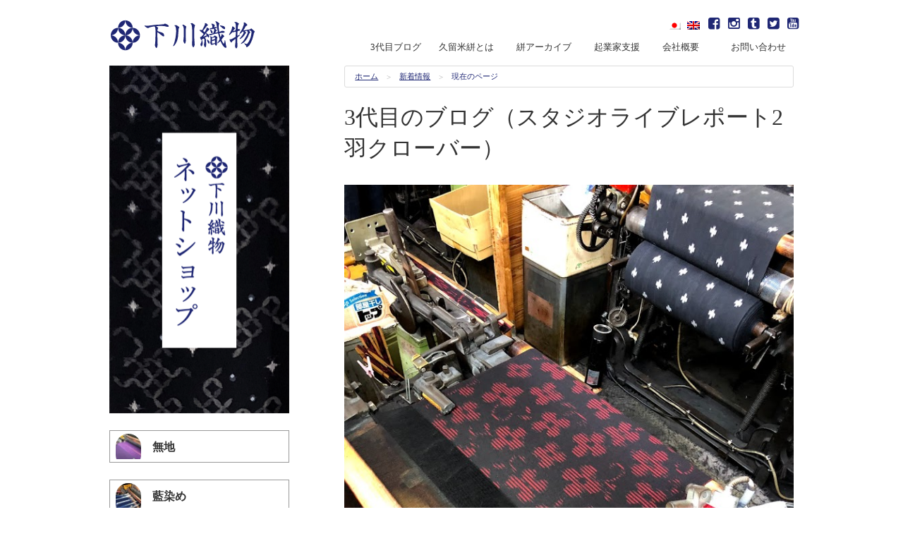

--- FILE ---
content_type: text/html; charset=UTF-8
request_url: https://oriyasan.com/koe/20190729/
body_size: 12737
content:
<!DOCTYPE html>
<html lang="ja"
	itemscope 
	itemtype="http://schema.org/Article" 
	prefix="og: http://ogp.me/ns#"  class="no-js">
<head>
<meta charset="UTF-8">
<meta name="viewport" content="width=device-width, initial-scale=1">
<title>3代目のブログ（スタジオライブレポート2羽クローバー） | 久留米絣織元　下川織物</title>
<link rel="profile" href="https://gmpg.org/xfn/11">
<link rel="pingback" href="https://oriyasan.com/xmlrpc.php">

<title>3代目のブログ（スタジオライブレポート2羽クローバー） &#8211; 久留米絣織元　下川織物</title>

<!-- All in One SEO Pack 2.3.12.5 by Michael Torbert of Semper Fi Web Design[235,272] -->
<meta name="description"  content="経糸（たていと）は黒無地。 緯糸（よこいと）にクローバー柄の赤。 緯糸は、4本（2羽）で柄を作ってるので 2羽（ふたは）クローバーと名付けました。 https://kasuri-orimoto.com/?pid=144032095 ネット通販分は残りわずか。" />

<link rel="canonical" href="https://oriyasan.com/koe/20190729/" />
<meta property="og:title" content="3代目のブログ（スタジオライブレポート2羽クローバー） | 久留米絣織元　下川織物" />
<meta property="og:type" content="article" />
<meta property="og:url" content="https://oriyasan.com/koe/20190729/" />
<meta property="og:image" content="https://oriyasan.com/wp-content/uploads/2019/07/IMG_7805.jpg" />
<meta property="og:site_name" content="久留米絣織元 下川織物" />
<meta property="fb:admins" content="1619018805016157" />
<meta property="og:description" content="経糸（たていと）は黒無地。  緯糸（よこいと）にクローバー柄の赤。  緯糸は、4本（2羽）で柄を作ってるので 2羽（ふたは）クローバーと名付けました。  https://kasuri-orimoto.com/?pid=144032095 ネット通販分は残りわずか。 &nbsp; 久留米絣織元　下川織物 E-MAIL　　info@oriyasan.com URL     https://oriyasan.com instagram   http://instagram.com/shimogawakyozo/ facebook     https://www.facebook.com/shimogawaorimono Twitter       @kasuritter Tumblr      kyozoshimogawa YouTube    https://www.youtube.com/channel/UCOZennIqkscFGNJLwnTOyKg" />
<meta property="article:published_time" content="2019-07-29T17:21:20Z" />
<meta property="article:modified_time" content="2020-03-17T10:03:05Z" />
<meta name="twitter:card" content="summary_large_image" />
<meta name="twitter:site" content="@kasuritter" />
<meta name="twitter:domain" content="kasuritter" />
<meta name="twitter:title" content="3代目のブログ（スタジオライブレポート2羽クローバー） | 久留米絣織元　下川織物" />
<meta name="twitter:description" content="経糸（たていと）は黒無地。  緯糸（よこいと）にクローバー柄の赤。  緯糸は、4本（2羽）で柄を作ってるので 2羽（ふたは）クローバーと名付けました。  https://kasuri-orimoto.com/?pid=144032095 ネット通販分は残りわずか。 &nbsp; 久留米絣織元　下川織物 E-MAIL　　info@oriyasan.com URL     https://oriyasan.com instagram   http://instagram.com/shimogawakyozo/ facebook     https://www.facebook.com/shimogawaorimono Twitter       @kasuritter Tumblr      kyozoshimogawa YouTube    https://www.youtube.com/channel/UCOZennIqkscFGNJLwnTOyKg" />
<meta name="twitter:image" content="https://oriyasan.com/wp-content/uploads/2019/07/IMG_7805.jpg" />
<meta itemprop="image" content="https://oriyasan.com/wp-content/uploads/2019/07/IMG_7805.jpg" />
<!-- /all in one seo pack -->
<link rel='dns-prefetch' href='//fonts.googleapis.com' />
<link rel='dns-prefetch' href='//s.w.org' />
<link rel="alternate" type="application/rss+xml" title="久留米絣織元　下川織物 &raquo; フィード" href="https://oriyasan.com/feed/" />
<link rel="alternate" type="application/rss+xml" title="久留米絣織元　下川織物 &raquo; コメントフィード" href="https://oriyasan.com/comments/feed/" />
		<script type="text/javascript">
			window._wpemojiSettings = {"baseUrl":"https:\/\/s.w.org\/images\/core\/emoji\/2.2.1\/72x72\/","ext":".png","svgUrl":"https:\/\/s.w.org\/images\/core\/emoji\/2.2.1\/svg\/","svgExt":".svg","source":{"concatemoji":"https:\/\/oriyasan.com\/wp-includes\/js\/wp-emoji-release.min.js?ver=4.7.29"}};
			!function(t,a,e){var r,n,i,o=a.createElement("canvas"),l=o.getContext&&o.getContext("2d");function c(t){var e=a.createElement("script");e.src=t,e.defer=e.type="text/javascript",a.getElementsByTagName("head")[0].appendChild(e)}for(i=Array("flag","emoji4"),e.supports={everything:!0,everythingExceptFlag:!0},n=0;n<i.length;n++)e.supports[i[n]]=function(t){var e,a=String.fromCharCode;if(!l||!l.fillText)return!1;switch(l.clearRect(0,0,o.width,o.height),l.textBaseline="top",l.font="600 32px Arial",t){case"flag":return(l.fillText(a(55356,56826,55356,56819),0,0),o.toDataURL().length<3e3)?!1:(l.clearRect(0,0,o.width,o.height),l.fillText(a(55356,57331,65039,8205,55356,57096),0,0),e=o.toDataURL(),l.clearRect(0,0,o.width,o.height),l.fillText(a(55356,57331,55356,57096),0,0),e!==o.toDataURL());case"emoji4":return l.fillText(a(55357,56425,55356,57341,8205,55357,56507),0,0),e=o.toDataURL(),l.clearRect(0,0,o.width,o.height),l.fillText(a(55357,56425,55356,57341,55357,56507),0,0),e!==o.toDataURL()}return!1}(i[n]),e.supports.everything=e.supports.everything&&e.supports[i[n]],"flag"!==i[n]&&(e.supports.everythingExceptFlag=e.supports.everythingExceptFlag&&e.supports[i[n]]);e.supports.everythingExceptFlag=e.supports.everythingExceptFlag&&!e.supports.flag,e.DOMReady=!1,e.readyCallback=function(){e.DOMReady=!0},e.supports.everything||(r=function(){e.readyCallback()},a.addEventListener?(a.addEventListener("DOMContentLoaded",r,!1),t.addEventListener("load",r,!1)):(t.attachEvent("onload",r),a.attachEvent("onreadystatechange",function(){"complete"===a.readyState&&e.readyCallback()})),(r=e.source||{}).concatemoji?c(r.concatemoji):r.wpemoji&&r.twemoji&&(c(r.twemoji),c(r.wpemoji)))}(window,document,window._wpemojiSettings);
		</script>
		<style type="text/css">
img.wp-smiley,
img.emoji {
	display: inline !important;
	border: none !important;
	box-shadow: none !important;
	height: 1em !important;
	width: 1em !important;
	margin: 0 .07em !important;
	vertical-align: -0.1em !important;
	background: none !important;
	padding: 0 !important;
}
</style>
<link rel='stylesheet' id='contact-form-7-css'  href='https://oriyasan.com/wp-content/plugins/contact-form-7/includes/css/styles.css?ver=4.7' type='text/css' media='all' />
<link rel='stylesheet' id='posts-from-category-widget-stylesheet-css'  href='https://oriyasan.com/wp-content/plugins/posts-in-category-widget/style.css?ver=1.2.0' type='text/css' media='all' />
<link rel='stylesheet' id='wp-pagenavi-css'  href='https://oriyasan.com/wp-content/plugins/wp-pagenavi/pagenavi-css.css?ver=2.70' type='text/css' media='all' />
<link rel='stylesheet' id='oriyasan-css-css'  href='https://oriyasan.com/wp-content/themes/oriyasan/assets/css/main.min.css?574aebadea190c0a7006b89f20128d60' type='text/css' media='all' />
<link rel='stylesheet' id='oriyasan-fonts-css'  href='//fonts.googleapis.com/css?family=Open+Sans%3A400italic%2C700italic%2C400%2C300%2C600%2C700&#038;subset=latin%2Clatin-ext' type='text/css' media='all' />
<link rel='stylesheet' id='oriyasan-icons-css'  href='https://oriyasan.com/wp-content/themes/oriyasan/assets/css/font-awesome.min.css?c1ff6a858707dd03f76703a7246772e4' type='text/css' media='all' />
<link rel='stylesheet' id='fancybox-css'  href='https://oriyasan.com/wp-content/plugins/easy-fancybox/fancybox/jquery.fancybox-1.3.8.min.css?ver=1.6' type='text/css' media='screen' />
	<!--[if lt IE 9]>
		<script src="https://oriyasan.com/wp-content/themes/oriyasan/assets/js/ie.js" type="text/javascript"></script>
		<link rel="stylesheet" href="https://oriyasan.com/wp-content/themes/oriyasan/assets/css/rem-fallback.css">
	<![endif]-->
	<script type='text/javascript' src='https://oriyasan.com/wp-includes/js/jquery/jquery.js?ver=1.12.4'></script>
<script type='text/javascript' src='https://oriyasan.com/wp-includes/js/jquery/jquery-migrate.min.js?ver=1.4.1'></script>
<link rel='https://api.w.org/' href='https://oriyasan.com/wp-json/' />
<link rel="EditURI" type="application/rsd+xml" title="RSD" href="https://oriyasan.com/xmlrpc.php?rsd" />
<link rel="wlwmanifest" type="application/wlwmanifest+xml" href="https://oriyasan.com/wp-includes/wlwmanifest.xml" /> 
<link rel='prev' title='ギャラリー＆カフェ 草花舎　Gallery &#038; Cafe Soukashaさん' href='https://oriyasan.com/event/20190728-6/' />
<link rel='next' title='柳川藩主立花邸 御花／ohanaさん' href='https://oriyasan.com/blog-koe/20190729-2/' />
<meta name="generator" content="WordPress 4.7.29" />
<link rel='shortlink' href='https://oriyasan.com/?p=27215' />
<link rel="alternate" type="application/json+oembed" href="https://oriyasan.com/wp-json/oembed/1.0/embed?url=https%3A%2F%2Foriyasan.com%2Fkoe%2F20190729%2F" />
<link rel="alternate" type="text/xml+oembed" href="https://oriyasan.com/wp-json/oembed/1.0/embed?url=https%3A%2F%2Foriyasan.com%2Fkoe%2F20190729%2F&#038;format=xml" />
<link rel="stylesheet" type="text/css" media="all" href="https://oriyasan.com/wp-content/plugins/single-post-widget/style.css" />
<style type="text/css">
.qtranxs_flag_ja {background-image: url(https://oriyasan.com/wp-content/plugins/qtranslate-x/flags/jp.png); background-repeat: no-repeat;}
.qtranxs_flag_en {background-image: url(https://oriyasan.com/wp-content/plugins/qtranslate-x/flags/gb.png); background-repeat: no-repeat;}
</style>
<link hreflang="ja" href="https://oriyasan.com/ja/koe/20190729/" rel="alternate" />
<link hreflang="en" href="https://oriyasan.com/en/koe/20190729/" rel="alternate" />
<link hreflang="x-default" href="https://oriyasan.com/koe/20190729/" rel="alternate" />
<meta name="generator" content="qTranslate-X 3.4.6.8" />

<!-- Facebook Pixel Code -->
<script type='text/javascript'>
!function(f,b,e,v,n,t,s){if(f.fbq)return;n=f.fbq=function(){n.callMethod?
n.callMethod.apply(n,arguments):n.queue.push(arguments)};if(!f._fbq)f._fbq=n;
n.push=n;n.loaded=!0;n.version='2.0';n.queue=[];t=b.createElement(e);t.async=!0;
t.src=v;s=b.getElementsByTagName(e)[0];s.parentNode.insertBefore(t,s)}(window,
document,'script','https://connect.facebook.net/en_US/fbevents.js');
</script>
<!-- End Facebook Pixel Code -->
<script type='text/javascript'>
  fbq('init', '239501400299126', {}, {
    "agent": "wordpress-4.7.29-3.0.5"
});
</script><script type='text/javascript'>
  fbq('track', 'PageView', []);
</script>
<!-- Facebook Pixel Code -->
<noscript>
<img height="1" width="1" style="display:none" alt="fbpx"
src="https://www.facebook.com/tr?id=239501400299126&ev=PageView&noscript=1" />
</noscript>
<!-- End Facebook Pixel Code -->

<!-- BEGIN: WP Social Bookmarking Light HEAD --><script type="text/javascript" src="//platform.tumblr.com/v1/share.js"></script><script>
    (function (d, s, id) {
        var js, fjs = d.getElementsByTagName(s)[0];
        if (d.getElementById(id)) return;
        js = d.createElement(s);
        js.id = id;
        js.src = "//connect.facebook.net/en_US/sdk.js#xfbml=1&version=v2.7";
        fjs.parentNode.insertBefore(js, fjs);
    }(document, 'script', 'facebook-jssdk'));
</script>
<style type="text/css">.wp_social_bookmarking_light{
    border: 0 !important;
    padding: 10px 0 20px 0 !important;
    margin: 0 !important;
}
.wp_social_bookmarking_light div{
    float: left !important;
    border: 0 !important;
    padding: 0 !important;
    margin: 0 5px 0px 0 !important;
    min-height: 30px !important;
    line-height: 18px !important;
    text-indent: 0 !important;
}
.wp_social_bookmarking_light img{
    border: 0 !important;
    padding: 0;
    margin: 0;
    vertical-align: top !important;
}
.wp_social_bookmarking_light_clear{
    clear: both !important;
}
#fb-root{
    display: none;
}
.wsbl_twitter{
    width: 100px;
}
.wsbl_facebook_like iframe{
    max-width: none !important;
}
.wsbl_pinterest a{
    border: 0px !important;
}
</style>
<!-- END: WP Social Bookmarking Light HEAD -->
<style type="text/css" media="screen">body{position:relative}#dynamic-to-top{display:none;overflow:hidden;width:auto;z-index:90;position:fixed;bottom:20px;right:20px;top:auto;left:auto;font-family:sans-serif;font-size:0.95em;color:#fff;text-decoration:none;text-shadow:0 1px 0 #333;font-weight:bold;padding:17px 16px;border:1px solid #fff;background:#1F2774;-webkit-background-origin:border;-moz-background-origin:border;-icab-background-origin:border;-khtml-background-origin:border;-o-background-origin:border;background-origin:border;-webkit-background-clip:padding-box;-moz-background-clip:padding-box;-icab-background-clip:padding-box;-khtml-background-clip:padding-box;-o-background-clip:padding-box;background-clip:padding-box;-webkit-border-radius:30px;-moz-border-radius:30px;-icab-border-radius:30px;-khtml-border-radius:30px;border-radius:30px}#dynamic-to-top:hover{background:#4df6a0;background:#1F2774 -webkit-gradient( linear, 0% 0%, 0% 100%, from( rgba( 255, 255, 255, .2 ) ), to( rgba( 0, 0, 0, 0 ) ) );background:#1F2774 -webkit-linear-gradient( top, rgba( 255, 255, 255, .2 ), rgba( 0, 0, 0, 0 ) );background:#1F2774 -khtml-linear-gradient( top, rgba( 255, 255, 255, .2 ), rgba( 0, 0, 0, 0 ) );background:#1F2774 -moz-linear-gradient( top, rgba( 255, 255, 255, .2 ), rgba( 0, 0, 0, 0 ) );background:#1F2774 -o-linear-gradient( top, rgba( 255, 255, 255, .2 ), rgba( 0, 0, 0, 0 ) );background:#1F2774 -ms-linear-gradient( top, rgba( 255, 255, 255, .2 ), rgba( 0, 0, 0, 0 ) );background:#1F2774 -icab-linear-gradient( top, rgba( 255, 255, 255, .2 ), rgba( 0, 0, 0, 0 ) );background:#1F2774 linear-gradient( top, rgba( 255, 255, 255, .2 ), rgba( 0, 0, 0, 0 ) );cursor:pointer}#dynamic-to-top:active{background:#1F2774;background:#1F2774 -webkit-gradient( linear, 0% 0%, 0% 100%, from( rgba( 0, 0, 0, .3 ) ), to( rgba( 0, 0, 0, 0 ) ) );background:#1F2774 -webkit-linear-gradient( top, rgba( 0, 0, 0, .1 ), rgba( 0, 0, 0, 0 ) );background:#1F2774 -moz-linear-gradient( top, rgba( 0, 0, 0, .1 ), rgba( 0, 0, 0, 0 ) );background:#1F2774 -khtml-linear-gradient( top, rgba( 0, 0, 0, .1 ), rgba( 0, 0, 0, 0 ) );background:#1F2774 -o-linear-gradient( top, rgba( 0, 0, 0, .1 ), rgba( 0, 0, 0, 0 ) );background:#1F2774 -ms-linear-gradient( top, rgba( 0, 0, 0, .1 ), rgba( 0, 0, 0, 0 ) );background:#1F2774 -icab-linear-gradient( top, rgba( 0, 0, 0, .1 ), rgba( 0, 0, 0, 0 ) );background:#1F2774 linear-gradient( top, rgba( 0, 0, 0, .1 ), rgba( 0, 0, 0, 0 ) )}#dynamic-to-top,#dynamic-to-top:active,#dynamic-to-top:focus,#dynamic-to-top:hover{outline:none}#dynamic-to-top span{display:block;overflow:hidden;width:14px;height:12px;background:url( https://oriyasan.com/wp-content/plugins/dynamic-to-top/css/images/up.png )no-repeat center center}</style><style type="text/css">.broken_link, a.broken_link {
	text-decoration: line-through;
}</style><link rel="icon" href="https://oriyasan.com/wp-content/uploads/2015/12/cropped-logo_icon_white-32x32.png" sizes="32x32" />
<link rel="icon" href="https://oriyasan.com/wp-content/uploads/2015/12/cropped-logo_icon_white-192x192.png" sizes="192x192" />
<link rel="apple-touch-icon-precomposed" href="https://oriyasan.com/wp-content/uploads/2015/12/cropped-logo_icon_white-180x180.png" />
<meta name="msapplication-TileImage" content="https://oriyasan.com/wp-content/uploads/2015/12/cropped-logo_icon_white-270x270.png" />

<!-- Easy FancyBox 1.6 using FancyBox 1.3.8 - RavanH (http://status301.net/wordpress-plugins/easy-fancybox/) -->
<script type="text/javascript">
/* <![CDATA[ */
var fb_timeout = null;
var fb_opts = { 'overlayShow' : true, 'hideOnOverlayClick' : true, 'showCloseButton' : true, 'margin' : 20, 'centerOnScroll' : true, 'enableEscapeButton' : true, 'autoScale' : true };
var easy_fancybox_handler = function(){
	/* IMG */
	var fb_IMG_select = 'a[href*=".jpg"]:not(.nolightbox,li.nolightbox>a), area[href*=".jpg"]:not(.nolightbox), a[href*=".jpeg"]:not(.nolightbox,li.nolightbox>a), area[href*=".jpeg"]:not(.nolightbox), a[href*=".png"]:not(.nolightbox,li.nolightbox>a), area[href*=".png"]:not(.nolightbox)';
	jQuery(fb_IMG_select).addClass('fancybox image');
	var fb_IMG_sections = jQuery('div.gallery');
	fb_IMG_sections.each(function() { jQuery(this).find(fb_IMG_select).attr('rel', 'gallery-' + fb_IMG_sections.index(this)); });
	jQuery('a.fancybox, area.fancybox, li.fancybox a').fancybox( jQuery.extend({}, fb_opts, { 'transitionIn' : 'elastic', 'easingIn' : 'easeOutBack', 'transitionOut' : 'elastic', 'easingOut' : 'easeInBack', 'opacity' : false, 'hideOnContentClick' : false, 'titleShow' : true, 'titlePosition' : 'over', 'titleFromAlt' : true, 'showNavArrows' : true, 'enableKeyboardNav' : true, 'cyclic' : false }) );
}
var easy_fancybox_auto = function(){
	/* Auto-click */
	setTimeout(function(){jQuery('#fancybox-auto').trigger('click')},1000);
}
/* ]]> */
</script>
</head>
<body class="post-template-default single single-post postid-27215 single-format-standard group-blog">
<script>
  (function(i,s,o,g,r,a,m){i['GoogleAnalyticsObject']=r;i[r]=i[r]||function(){
  (i[r].q=i[r].q||[]).push(arguments)},i[r].l=1*new Date();a=s.createElement(o),
  m=s.getElementsByTagName(o)[0];a.async=1;a.src=g;m.parentNode.insertBefore(a,m)
  })(window,document,'script','//www.google-analytics.com/analytics.js','ga');

  ga('create', 'UA-49194781-1', 'auto');
  ga('send', 'pageview');

</script><script>
  window.fbAsyncInit = function() {
    FB.init({
      appId      : '1619018805016157',
      xfbml      : true,
      version    : 'v2.5'
    });
  };

  (function(d, s, id){
     var js, fjs = d.getElementsByTagName(s)[0];
     if (d.getElementById(id)) {return;}
     js = d.createElement(s); js.id = id;
     js.src = "//connect.facebook.net/en_US/sdk.js";
     fjs.parentNode.insertBefore(js, fjs);
   }(document, 'script', 'facebook-jssdk'));
</script>
<div id="page" class="hfeed site">
	<a class="skip-link screen-reader-text" href="#content">Skip to content</a>

	<header id="masthead" class="site-header contain-to-grid" role="banner">
		<nav id="site-navigation" class="main-navigation top-bar" data-topbar role="navigation">
			<ul class="title-area">
				<li class="name">
									<p class="site-title"><a href="https://oriyasan.com/" rel="home"><img style="width:211px;" src="https://oriyasan.com/wp-content/themes/oriyasan/assets/img/src/logo.svg" alt="久留米絣織元　下川織物"></a></p>
								</li>
				<!-- Remove the class "menu-icon" to get rid of menu icon. Take out "Menu" to just have icon alone -->
				<li class="toggle-topbar menu-icon"><a href="#"><span>Menu</span></a></li>
			</ul><!-- .title-area -->

			<section class="top-bar-section">
									<div class="header_sns right">
						<span style="padding-right: 0.5rem;font-size:1rem;"><a href="https://oriyasan.com/ja/koe/20190729/" hreflang="ja" title="日本語 (ja)" class="qtranxs_image qtranxs_image_ja" style="padding-left:5px;"><img src="https://oriyasan.com/wp-content/plugins/qtranslate-x/flags/jp.png" alt="日本語 (ja)"><span style="display:none">日本語</span></a> <a href="https://oriyasan.com/en/koe/20190729/" hreflang="en" title="English (en)" class="qtranxs_image qtranxs_image_en" style="padding-left:5px;"><img src="https://oriyasan.com/wp-content/plugins/qtranslate-x/flags/gb.png" alt="English (en)"><span style="display:none">English</span></a></span>
						<span style="padding-right: 0.5rem;font-size:1.2rem;"><a href="https://www.facebook.com/shimogawaorimono/" target="_blank"><i class="fa fa-facebook-square"></i></a></span>
						<span style="padding-right: 0.5rem;font-size:1.2rem;"><a href="https://www.instagram.com/shimogawakyozo/" target="_blank"><i class="fa fa-instagram"></i></a></span>
						<span style="padding-right: 0.5rem;font-size:1.2rem;"><a href="https://kyozoshimogawa.tumblr.com/" target="_blank"><i class="fa fa-tumblr-square"></i></a></span>
						<span style="padding-right: 0.5rem;font-size:1.2rem;"><a href="https://twitter.com/kasuritter" target="_blank"><i class="fa fa-twitter-square"></i></a></span>
						<span style="padding-right: 0.5rem;font-size:1.2rem;"><a href="https://www.youtube.com/channel/UCOZennIqkscFGNJLwnTOyKg" target="_blank"><i class="fa fa-youtube-square"></i></a></span>
					</div><br>
					<ul id="menu-header-navigation" class="right"><li id="menu-item-5293" class="menu-item menu-item-type-custom menu-item-object-custom menu-item-5293"><a href="https://oriyasan.com/blog">3代目ブログ　</a></li>
<li id="menu-item-206" class="menu-item menu-item-type-post_type menu-item-object-page menu-item-has-children has-dropdown menu-item-206"><a href="https://oriyasan.com/kasuri/">久留米絣とは</a>
<ul class="sub-menu dropdown">
	<li id="menu-item-207" class="menu-item menu-item-type-post_type menu-item-object-page menu-item-207"><a href="https://oriyasan.com/kasuri/tatekasuri/">タテ絣をつくる</a></li>
	<li id="menu-item-208" class="menu-item menu-item-type-post_type menu-item-object-page menu-item-208"><a href="https://oriyasan.com/kasuri/nukikasuri/">ヌキ絣（絵絣）をつくる</a></li>
	<li id="menu-item-209" class="menu-item menu-item-type-post_type menu-item-object-page menu-item-209"><a href="https://oriyasan.com/kasuri/bunjinkasuri/">文人絣（ぶんじんかすり）をつくる</a></li>
	<li id="menu-item-225" class="menu-item menu-item-type-post_type menu-item-object-page menu-item-225"><a href="https://oriyasan.com/kasuri/kukuriya/">括り屋さんの仕事</a></li>
	<li id="menu-item-1075" class="menu-item menu-item-type-post_type menu-item-object-page menu-item-1075"><a href="https://oriyasan.com/kasuri/zuanshi-2/">絣の図案師（ずあんし）</a></li>
	<li id="menu-item-2948" class="menu-item menu-item-type-post_type menu-item-object-page menu-item-2948"><a href="https://oriyasan.com/kasuri/kikkou/">亀甲アラレ柄の制作風景</a></li>
	<li id="menu-item-2949" class="menu-item menu-item-type-post_type menu-item-object-page menu-item-2949"><a href="https://oriyasan.com/kasuri/tamago/">卵柄　制作風景</a></li>
</ul>
</li>
<li id="menu-item-200" class="menu-item menu-item-type-post_type menu-item-object-page menu-item-has-children has-dropdown menu-item-200"><a href="https://oriyasan.com/ichiran/">絣アーカイブ</a>
<ul class="sub-menu dropdown">
	<li id="menu-item-2924" class="menu-item menu-item-type-post_type menu-item-object-page menu-item-2924"><a href="https://oriyasan.com/ichiran/%e7%84%a1%e5%9c%b0%ef%bc%88%e3%82%80%e3%81%98%ef%bc%89%e8%a6%8b%e6%9c%ac/">無地</a></li>
	<li id="menu-item-2928" class="menu-item menu-item-type-post_type menu-item-object-page menu-item-2928"><a href="https://oriyasan.com/ichiran/%e7%b8%9e%e3%83%bb%e3%83%81%e3%82%a7%e3%83%83%e3%82%af/">縞・チェック</a></li>
	<li id="menu-item-2927" class="menu-item menu-item-type-post_type menu-item-object-page menu-item-2927"><a href="https://oriyasan.com/ichiran/%e7%ab%8b%e7%b5%a3/">立絣</a></li>
	<li id="menu-item-2929" class="menu-item menu-item-type-post_type menu-item-object-page menu-item-2929"><a href="https://oriyasan.com/ichiran/%e7%b5%b5%e7%b5%a3%e3%83%bb%e3%82%bf%e3%83%86%e3%83%a8%e3%82%b3%e7%b5%a3/">絵絣・タテヨコ絣</a></li>
	<li id="menu-item-2926" class="menu-item menu-item-type-post_type menu-item-object-page menu-item-2926"><a href="https://oriyasan.com/ichiran/%e8%97%8d%e6%9f%93%e3%82%81/">藍染め</a></li>
	<li id="menu-item-2925" class="menu-item menu-item-type-post_type menu-item-object-page menu-item-2925"><a href="https://oriyasan.com/ichiran/%e3%81%9d%e3%81%ae%e4%bb%96/">その他</a></li>
</ul>
</li>
<li id="menu-item-5312" class="menu-item menu-item-type-custom menu-item-object-custom menu-item-has-children has-dropdown menu-item-5312"><a href="#">起業家支援</a>
<ul class="sub-menu dropdown">
	<li id="menu-item-5315" class="menu-item menu-item-type-taxonomy menu-item-object-category menu-item-5315"><a href="https://oriyasan.com/category/customer-works/">お客様の作品紹介</a></li>
	<li id="menu-item-5313" class="menu-item menu-item-type-taxonomy menu-item-object-category menu-item-5313"><a href="https://oriyasan.com/category/blog-koe/">お客様の声</a></li>
	<li id="menu-item-5314" class="menu-item menu-item-type-taxonomy menu-item-object-category menu-item-5314"><a href="https://oriyasan.com/category/event/">イベントの案内</a></li>
	<li id="menu-item-9623" class="menu-item menu-item-type-taxonomy menu-item-object-category menu-item-9623"><a href="https://oriyasan.com/category/kasuri-trip/">絣愛好家の旅</a></li>
	<li id="menu-item-9622" class="menu-item menu-item-type-taxonomy menu-item-object-category menu-item-9622"><a href="https://oriyasan.com/category/kimono-circle/">工場見学</a></li>
	<li id="menu-item-31022" class="menu-item menu-item-type-taxonomy menu-item-object-category menu-item-31022"><a href="https://oriyasan.com/category/media/">メディア掲載情報</a></li>
	<li id="menu-item-31023" class="menu-item menu-item-type-taxonomy menu-item-object-category menu-item-31023"><a href="https://oriyasan.com/category/portfolio/">ポートフォリオ（職人の考察）</a></li>
	<li id="menu-item-31025" class="menu-item menu-item-type-taxonomy menu-item-object-category menu-item-31025"><a href="https://oriyasan.com/category/interview/">絣人インタビュー</a></li>
</ul>
</li>
<li id="menu-item-4292" class="menu-item menu-item-type-post_type menu-item-object-page menu-item-has-children has-dropdown menu-item-4292"><a href="https://oriyasan.com/contact/gaiyou/">会社概要　</a>
<ul class="sub-menu dropdown">
	<li id="menu-item-29624" class="menu-item menu-item-type-post_type menu-item-object-page menu-item-29624"><a href="https://oriyasan.com/contact/gaiyou/%e4%b8%8b%e5%b7%9d%e7%b9%94%e7%89%a9%e3%83%93%e3%82%b8%e3%83%8d%e3%82%b9%e3%83%a2%e3%83%87%e3%83%ab/">下川織物ビジネスモデル</a></li>
	<li id="menu-item-29623" class="menu-item menu-item-type-post_type menu-item-object-page menu-item-29623"><a href="https://oriyasan.com/contact/gaiyou/%e4%b8%8b%e5%b7%9d%e7%b9%94%e7%89%a9%e3%83%93%e3%82%b8%e3%83%8d%e3%82%b9%e3%82%b9%e3%82%ad%e3%83%bc%e3%83%a0/">下川織物ビジネススキーム</a></li>
	<li id="menu-item-31024" class="menu-item menu-item-type-taxonomy menu-item-object-category menu-item-31024"><a href="https://oriyasan.com/category/awards/">環境理念・行動規範</a></li>
	<li id="menu-item-40198" class="menu-item menu-item-type-post_type menu-item-object-post menu-item-40198"><a href="https://oriyasan.com/report/20241230/">工場見学実績（〜2024年）</a></li>
	<li id="menu-item-29625" class="menu-item menu-item-type-post_type menu-item-object-page menu-item-29625"><a href="https://oriyasan.com/privacy/%e3%83%97%e3%83%a9%e3%82%a4%e3%83%90%e3%82%b7%e3%83%bc%e3%83%9d%e3%83%aa%e3%82%b7%e3%83%bc/">プライバシーポリシー</a></li>
	<li id="menu-item-29622" class="menu-item menu-item-type-post_type menu-item-object-page menu-item-29622"><a href="https://oriyasan.com/contact/gaiyou/%e7%89%b9%e5%ae%9a%e5%95%86%e5%8f%96%e5%bc%95%e6%b3%95%e3%81%ab%e5%9f%ba%e3%81%a5%e3%81%8f%e8%a1%a8%e8%a8%98/">特定商取引法に基づく表記</a></li>
	<li id="menu-item-29617" class="menu-item menu-item-type-post_type menu-item-object-page menu-item-29617"><a href="https://oriyasan.com/contact/gaiyou/privacy-notice-for-lecture/">セミナーにおけるプライバシーポリシー</a></li>
</ul>
</li>
<li id="menu-item-218" class="menu-item menu-item-type-post_type menu-item-object-page menu-item-has-children has-dropdown menu-item-218"><a href="https://oriyasan.com/contact/">お問い合わせ</a>
<ul class="sub-menu dropdown">
	<li id="menu-item-210" class="menu-item menu-item-type-post_type menu-item-object-page menu-item-has-children has-dropdown menu-item-210"><a href="https://oriyasan.com/kengaku/">工場見学の案内</a>
<ul class="sub-menu dropdown">
		<li id="menu-item-5294" class="menu-item menu-item-type-taxonomy menu-item-object-category menu-item-5294"><a href="https://oriyasan.com/category/report/">工場見学レポート</a></li>
		<li id="menu-item-2250" class="menu-item menu-item-type-post_type menu-item-object-page menu-item-2250"><a href="https://oriyasan.com/kengaku/access/">交通アクセス</a></li>
		<li id="menu-item-2249" class="menu-item menu-item-type-post_type menu-item-object-page menu-item-2249"><a href="https://oriyasan.com/kengaku/parking/">駐車場案内</a></li>
	</ul>
</li>
	<li id="menu-item-31045" class="menu-item menu-item-type-post_type menu-item-object-page menu-item-31045"><a href="https://oriyasan.com/sample/">サンプル問い合わせ</a></li>
</ul>
</li>
</ul>							</section><!-- .top-bar-section -->
		</nav><!-- #site-navigation -->
	</header><!-- #masthead -->

	<div id="content" class="site-content">

	<div id="primary" class="content-area right">
		<main id="main" class="site-main" role="main">

		<ul class="breadcrumbs"><li itemscope itemtype="http://data-vocabulary.org/Breadcrumb"><a href="https://oriyasan.com" itemprop="url"><span itemprop="title">ホーム</span></a></li><li itemscope itemtype="http://data-vocabulary.org/Breadcrumb"><a href="https://oriyasan.com/category/koe/" itemprop="url"><span itemprop="title">新着情報</span></a></li><li>現在のページ</li></ul>		
		
			
<article id="post-27215" class="post-27215 post type-post status-publish format-standard has-post-thumbnail category-koe">
	<header class="entry-header">
		<h1 class="entry-title">3代目のブログ（スタジオライブレポート2羽クローバー）</h1>	</header><!-- .entry-header -->

	<div class="entry-content">
		<p><img class="alignnone size-full wp-image-27216" src="https://oriyasan.com/wp-content/uploads/2019/07/IMG_7810.jpg" alt="" width="666" height="888" srcset="https://oriyasan.com/wp-content/uploads/2019/07/IMG_7810.jpg 666w, https://oriyasan.com/wp-content/uploads/2019/07/IMG_7810-225x300.jpg 225w" sizes="(max-width: 666px) 100vw, 666px" /></p>
<p>経糸（たていと）は黒無地。</p>
<p><img class="alignnone size-full wp-image-27217" src="https://oriyasan.com/wp-content/uploads/2019/07/IMG_7812.jpg" alt="" width="666" height="888" srcset="https://oriyasan.com/wp-content/uploads/2019/07/IMG_7812.jpg 666w, https://oriyasan.com/wp-content/uploads/2019/07/IMG_7812-225x300.jpg 225w" sizes="(max-width: 666px) 100vw, 666px" /></p>
<p>緯糸（よこいと）にクローバー柄の赤。</p>
<p><img class="alignnone size-full wp-image-27218" src="https://oriyasan.com/wp-content/uploads/2019/07/IMG_7806.jpg" alt="" width="666" height="888" srcset="https://oriyasan.com/wp-content/uploads/2019/07/IMG_7806.jpg 666w, https://oriyasan.com/wp-content/uploads/2019/07/IMG_7806-225x300.jpg 225w" sizes="(max-width: 666px) 100vw, 666px" /></p>
<p>緯糸は、4本（2羽）で柄を作ってるので</p>
<p>2羽（ふたは）クローバーと名付けました。</p>
<p><img class="alignnone size-full wp-image-27219" src="https://oriyasan.com/wp-content/uploads/2019/07/IMG_7811.jpg" alt="" width="666" height="888" srcset="https://oriyasan.com/wp-content/uploads/2019/07/IMG_7811.jpg 666w, https://oriyasan.com/wp-content/uploads/2019/07/IMG_7811-225x300.jpg 225w" sizes="(max-width: 666px) 100vw, 666px" /></p>
<p>https://kasuri-orimoto.com/?pid=144032095</p>
<p>ネット通販分は残りわずか。</p>
<p>&nbsp;</p>
<p>久留米絣織元　下川織物</p>
<p>E-MAIL　　<a href="mailto:info@oriyasan.com">info@oriyasan.com</a></p>
<p>URL     <a href="https://oriyasan.com">https://oriyasan.com</a></p>
<p>instagram   <a href="http://instagram.com/shimogawakyozo/">http://instagram.com/shimogawakyozo/</a></p>
<p>facebook     <a href="https://www.facebook.com/shimogawaorimono">https://www.facebook.com/shimogawaorimono</a></p>
<p>Twitter       @kasuritter</p>
<p>Tumblr      kyozoshimogawa</p>
<p>YouTube    <a href="https://www.youtube.com/channel/UCOZennIqkscFGNJLwnTOyKg">https://www.youtube.com/channel/UCOZennIqkscFGNJLwnTOyKg</a></p>
<div class='wp_social_bookmarking_light'>        <div class="wsbl_hatena_button"><a href="//b.hatena.ne.jp/entry/https://oriyasan.com/koe/20190729/" class="hatena-bookmark-button" data-hatena-bookmark-title="3代目のブログ（スタジオライブレポート2羽クローバー）" data-hatena-bookmark-layout="simple-balloon" title="このエントリーをはてなブックマークに追加"> <img src="//b.hatena.ne.jp/images/entry-button/button-only@2x.png" alt="このエントリーをはてなブックマークに追加" width="20" height="20" style="border: none;" /></a><script type="text/javascript" src="//b.hatena.ne.jp/js/bookmark_button.js" charset="utf-8" async="async"></script></div>        <div class="wsbl_facebook_like"><div id="fb-root"></div><fb:like href="https://oriyasan.com/koe/20190729/" layout="button_count" action="like" width="100" share="false" show_faces="false" ></fb:like></div>        <div class="wsbl_twitter"><a href="https://twitter.com/share" class="twitter-share-button" data-url="https://oriyasan.com/koe/20190729/" data-text="3代目のブログ（スタジオライブレポート2羽クローバー）">Tweet</a></div>        <div class="wsbl_tumblr"><a href="//www.tumblr.com/share?v=3&u=https%3A%2F%2Foriyasan.com%2Fkoe%2F20190729%2F&t=3%E4%BB%A3%E7%9B%AE%E3%81%AE%E3%83%96%E3%83%AD%E3%82%B0%EF%BC%88%E3%82%B9%E3%82%BF%E3%82%B8%E3%82%AA%E3%83%A9%E3%82%A4%E3%83%96%E3%83%AC%E3%83%9D%E3%83%BC%E3%83%882%E7%BE%BD%E3%82%AF%E3%83%AD%E3%83%BC%E3%83%90%E3%83%BC%EF%BC%89" title="Share on Tumblr" style="display:inline-block; text-indent:-9999px; overflow:hidden; width:81px; height:20px; background:url('//platform.tumblr.com/v1/share_1.png') top left no-repeat transparent;">Share on Tumblr</a></div></div>
<br class='wp_social_bookmarking_light_clear' />

        
			</div><!-- .entry-content -->

	
	<footer class="entry-footer">
		<span class="posted-on"><a href="https://oriyasan.com/koe/20190729/" rel="bookmark"><time class="entry-date published" datetime="2019-07-29T17:21:20+00:00">2019年07月29日</time><time class="updated" datetime="2020-03-17T10:03:05+00:00">2020年03月17日</time></a></span><span class="byline"> by <span class="author vcard"><a class="url fn n" href="https://oriyasan.com/author/shimogawa/">shimogawa</a></span></span><span class="cat-links"><a href="https://oriyasan.com/category/koe/" rel="category tag">新着情報</a></span>	</footer><!-- .entry-footer -->
</article><!-- #post-## -->

				<nav class="navigation post-navigation" role="navigation">
		<h1 class="screen-reader-text">Post navigation</h1>
		<div class="nav-links">
			<div class="nav-previous"><a href="https://oriyasan.com/event/20190728-6/" rel="prev"><span class="meta-nav">&larr;</span>&nbsp;ギャラリー＆カフェ 草花舎　Gallery &#038; Cafe Soukashaさん</a></div><div class="nav-next"><a href="https://oriyasan.com/blog-koe/20190729-2/" rel="next">柳川藩主立花邸 御花／ohanaさん&nbsp;<span class="meta-nav">&rarr;</span></a></div>		</div><!-- .nav-links -->
	</nav><!-- .navigation -->
	
			
		
		</main><!-- #main -->
	</div><!-- #primary -->


<div id="secondary" class="site-sidebar" role="complementary">
	<div class="widgets-area">
		<aside class="widget">
                <!-- start .shop_banner -->
                <div class="shop_banner" style="margin-bottom: 24px; width: 84%;">
                    <a href="https://kasuri-orimoto.com/" target="_blank"><img src="https://oriyasan.com/wp-content/uploads/2020/04/shop_banner.png"></a>
                </div>
                <!-- end .shop_banner -->
			<ul class="widget_json">
				<!-- <li><a href="https://kasuri-orimoto.com/?mode=srh&cid=&sort=n"><div class="widget_thumb"><img src="https://oriyasan.com/wp-content/themes/oriyasan/assets/img/src/slide01_s.png"></div><div class="widget_cat_text">全ての商品</div></a></li> -->
				<li><a href="https://kasuri-orimoto.com/?mode=cate&cbid=1912882&csid=0&sort=n"><div class="widget_thumb"><img src="https://img05.shop-pro.jp/PA01312/642/category/1912882_0.jpg?cmsp_timestamp=20150304220040"></div><div class="widget_cat_text">無地</div></a></li>
				<li><a href="https://kasuri-orimoto.com/?mode=cate&cbid=1912886&csid=0&sort=n"><div class="widget_thumb"><img src="https://img05.shop-pro.jp/PA01312/642/category/1912886_0.jpg?cmsp_timestamp=20150304220929"></div><div class="widget_cat_text">藍染め</div></a></li>
				<li><a href="https://kasuri-orimoto.com/?mode=cate&cbid=1912883&csid=0&sort=n"><div class="widget_thumb"><img src="https://img05.shop-pro.jp/PA01312/642/category/1912883_0.jpg?cmsp_timestamp=20150304220300"></div><div class="widget_cat_text">縞・チェック</div></a></li>
				<li><a href="https://kasuri-orimoto.com/?mode=cate&cbid=1912884&csid=0&sort=n"><div class="widget_thumb"><img src="https://img05.shop-pro.jp/PA01312/642/category/1912884_0.jpg?cmsp_timestamp=20150304220346"></div><div class="widget_cat_text">立絣</div></a></li>
				<li><a href="https://kasuri-orimoto.com/?mode=cate&cbid=1912885&csid=0&sort=n"><div class="widget_thumb"><img src="https://img05.shop-pro.jp/PA01312/642/category/1912885_0.jpg?cmsp_timestamp=20150304220858"></div><div class="widget_cat_text">絵絣・タテヨコ絣</div></a></li>
				<!-- <li><a href="https://kasuri-orimoto.com/?mode=cate&cbid=1987656&csid=0&sort=n"><div class="widget_thumb"><img src="https://oriyasan.com/wp-content/themes/oriyasan/assets/img/src/samue_s.png"></div><div class="widget_cat_text">作務衣</div></a></li> -->
				<!--<li><a href="https://kasuri-orimoto.com/?mode=cate&cbid=2107890&csid=0"><div class="widget_thumb"><img src="https://oriyasan.com/wp-content/themes/oriyasan/assets/img/src/stall_s.png"></div><div class="widget_cat_text">ストール</div></a></li>-->
				<!--<li><a href="https://kasuri-orimoto.com/?mode=cate&cbid=2010334&csid=0&sort=n"><div class="widget_thumb"><img src="https://oriyasan.com/wp-content/themes/oriyasan/assets/img/src/monpe_s.png"></div><div class="widget_cat_text">もんぺ</div></a></li>-->
				<!-- <li><a href="https://kasuri-orimoto.com/?mode=cate&cbid=1987655&csid=0&sort=n"><div class="widget_thumb"><img src="https://img05.shop-pro.jp/PA01312/642/category/1987655_0.jpg?cmsp_timestamp=20150723221406"></div><div class="widget_cat_text">メンズシャツ</div></a></li> -->
				<!-- <li><a href="https://kasuri-orimoto.com/?mode=cate&cbid=2107889&csid=0"><div class="widget_thumb"><img src="https://img05.shop-pro.jp/PA01312/642/category/2107889_0.jpg"></div><div class="widget_cat_text">カードケース</div></a></li>
				<li><a href="https://kasuri-orimoto.com/?mode=cate&cbid=2107890&csid=0"><div class="widget_thumb"><img src="https://img05.shop-pro.jp/PA01312/642/category/2107890_0.jpg"></div><div class="widget_cat_text">ストール</div></a></li>
				<li><a href="https://kasuri-orimoto.com/?mode=cate&cbid=2506452&csid=0"><div class="widget_thumb"><img src="https://img05.shop-pro.jp/PA01312/642/category/2506452_0.jpg"></div><div class="widget_cat_text">ランチョンマット</div></a></li>
				<li><a href="https://kasuri-orimoto.com/?mode=cate&cbid=2506472&csid=0"><div class="widget_thumb"><img src="https://img05.shop-pro.jp/PA01312/642/category/2506472_0.jpg"></div><div class="widget_cat_text">トートバッグ</div></a></li> -->
				<li style="white-space:nowrap;"><a href="https://kasuri-orimoto.com/?mode=cate&cbid=1912887&csid=0&sort=n"><div class="widget_thumb"><img src="https://img05.shop-pro.jp/PA01312/642/category/1912887_0.jpg?cmsp_timestamp=20150304221143"></div><div class="widget_cat_text">その他＋括り糸</div></a></li>
			</ul>
		</aside>
		<aside id="widget_sp_image-9" class="widget widget_sp_image"><a href="https://oriyasan.com/kengaku/" target="_self" class="widget_sp_image-image-link" title="Please Inquiry About Factory Tour"><img width="255" height="140" alt="Please Inquiry About Factory Tour" class="attachment-full" style="max-width: 100%;" src="https://oriyasan.com/wp-content/uploads/2015/12/sidebar_banner012.gif" /></a></aside><aside id="text-14" class="widget widget_text">			<div class="textwidget"><a href="/kengaku/">工場見学カレンダー</a>
<iframe src="https://calendar.google.com/calendar/embed?showTitle=0&amp;height=350&amp;wkst=2&amp;bgcolor=%23ffffff&amp;src=mh59pmu5tav9ciq2bf71uv53fk%40group.calendar.google.com&amp;color=%23853104&amp;ctz=Asia%2FTokyo" style="border-width:0" width="265" height="350" frameborder="0" scrolling="no"></iframe></div>
		</aside><aside id="search-3" class="widget widget_search"><form role="search" method="get" class="search-form navbar-form form-inline" action="https://oriyasan.com/">
    <div class="form-group">
    <label>
    <span class="screen-reader-text">検索:</span>
    </label>
    <input type="search" class="search-field form-control" placeholder="検索ワードを入力してください" value="" name="s" title="検索:" /><input type="submit" class="search-submit btn btn-default" style="font-family: FontAwesome;" value="&#xf002;" />
    </div>
    </form></aside>	</div>
</div><!-- #secondary -->
	</div><!-- #content -->

	<footer id="colophon" class="site-footer" role="contentinfo">
		<div class="container site-info row">
			<div class="widget large-3 medium-3 small-6 columns">
				<h2>会社概要</h2>
				<div class="company_info">
					<p>
						<img src="https://oriyasan.com/wp-content/themes/oriyasan/assets/img/src/logomark_white.png" alt=""><br>
						TEL 0943-22-2427<br>
						FAX 0943-24-1251<br>
						受付時間 9:00-16:00
					</p>
				</div>
			</div>
			<div class="widget large-3 medium-3 small-6 columns">
				<h2>工場見学アクセス</h2>
				<iframe src="https://www.google.com/maps/embed?pb=!1m18!1m12!1m3!1d3338.16057717919!2d130.57810523854974!3d33.20988624568414!2m3!1f0!2f0!3f0!3m2!1i1024!2i768!4f13.1!3m3!1m2!1s0x3541a8e3cc342cb9%3A0xc66ed3a6650a27f0!2z44CSODM0LTAwMjQg56aP5bKh55yM5YWr5aWz5biC5rSl5rGf77yR77yR77yR77yR4oiS77yS!5e0!3m2!1sja!2sjp!4v1448937809541" width="300" height="200" frameborder="0" style="pointer-events:none;border:0" allowfullscreen></iframe>
				<p>
					<a target="_blank" href="https://www.google.com/maps/embed?pb=!1m18!1m12!1m3!1d3338.141315072235!2d130.57743801514897!3d33.21039128084327!2m3!1f0!2f0!3f0!3m2!1i1024!2i768!4f13.1!3m3!1m2!1s0x3541a8e3cc4c03b5%3A0xa11cc69cd69e9430!2z5LiL5bed57mU54mp!5e0!3m2!1sja!2sjp!4v1449426662998">〒834-0024 福岡県八女市津江1111-2</a><br>
					<a href="https://oriyasan.com/contact/">>> 工場見学のお問い合わせ</a>
				</p>
			</div>
			<div class="widget large-3 medium-3 small-6 columns">
				<h2>下川織物SNS</h2>
				<div class="fb-page show-for-large-only" data-href="https://www.facebook.com/shimogawaorimono/" data-small-header="false" data-adapt-container-width="true" data-hide-cover="false" data-show-facepile="true" data-show-posts="false"><div class="fb-xfbml-parse-ignore"><blockquote cite="https://www.facebook.com/shimogawaorimono/"><a href="https://www.facebook.com/shimogawaorimono/">下川織物</a></blockquote></div></div>
				<ul class="block-grid-5">
					<li><a href="https://www.facebook.com/shimogawaorimono/" target="_blank"><i class="fa fa-facebook-square"></i></a></li>
					<li><a href="https://www.instagram.com/shimogawakyozo/" target="_blank"><i class="fa fa-instagram"></i></a></li>
					<li><a href="https://kyozoshimogawa.tumblr.com/" target="_blank"><i class="fa fa-tumblr-square"></i></a></li>
					<li><a href="https://twitter.com/kasuritter" target="_blank"><i class="fa fa-twitter-square"></i></a></li>
					<li><a href="https://www.youtube.com/channel/UCOZennIqkscFGNJLwnTOyKg" target="_blank"><i class="fa fa-youtube-square"></i></a></li>
				</ul>
			</div>
			<div class="widget large-3 medium-3 small-6 columns">
				<h2>ネットショップガイド</h2>
				<ul class="block-grid-4">
					<li><img src="https://oriyasan.com/wp-content/themes/oriyasan/assets/img/src/visa_master.png" alt=""></li>
					<!-- <li><img src="https://oriyasan.com/wp-content/themes/oriyasan/assets/img/src/paypal.png" alt=""></li> -->
					<li><!-- PayPal Logo --><table border="0" cellpadding="10" cellspacing="0" align="center"><tr><td align="center"><a href="#" onclick="javascript:window.open('https://www.paypal.com/jp/webapps/mpp/logo/about-en','olcwhatispaypal','toolbar=no, location=no, directories=no, status=no, menubar=no, scrollbars=yes, resizable=yes, width=900, height=700');"><img src="https://www.paypalobjects.com/digitalassets/c/website/marketing/apac/jp/developer/CBT_logo_319_167.png" border="0" alt="ペイパル｜Mastercard,VISA,American Express,JCB"></a></td></tr></table><!-- PayPal Logo --></li>
				</ul>
				<p>
					３００種類の久留米絣を１M単位で切り売り<br>
					<a href="https://kasuri-orimoto.com/">>> 絣生地のお買い物はこちら</a><br>
					<a href="https://kasuri-orimoto.com/?mode=sk">>> 特定商取引法に基づく表記</a><br>
				</p>
			</div>
		</div><!-- .container -->
		<div>
			<span class="copyright">&copy; 2026 久留米絣織元　下川織物</span>
		</div>
	</footer><!-- #colophon -->
</div><!-- #page -->

    <!-- Facebook Pixel Event Code -->
    <script type='text/javascript'>
        document.addEventListener( 'wpcf7mailsent', function( event ) {
        if( "fb_pxl_code" in event.detail.apiResponse){
          eval(event.detail.apiResponse.fb_pxl_code);
        }
      }, false );
    </script>
    <!-- End Facebook Pixel Event Code -->
    <div id='fb-pxl-ajax-code'></div>
<!-- BEGIN: WP Social Bookmarking Light FOOTER -->    <script>!function(d,s,id){var js,fjs=d.getElementsByTagName(s)[0],p=/^http:/.test(d.location)?'http':'https';if(!d.getElementById(id)){js=d.createElement(s);js.id=id;js.src=p+'://platform.twitter.com/widgets.js';fjs.parentNode.insertBefore(js,fjs);}}(document, 'script', 'twitter-wjs');</script><!-- END: WP Social Bookmarking Light FOOTER -->
<script type='text/javascript' src='https://oriyasan.com/wp-content/plugins/contact-form-7/includes/js/jquery.form.min.js?ver=3.51.0-2014.06.20'></script>
<script type='text/javascript'>
/* <![CDATA[ */
var _wpcf7 = {"recaptcha":{"messages":{"empty":"\u3042\u306a\u305f\u304c\u30ed\u30dc\u30c3\u30c8\u3067\u306f\u306a\u3044\u3053\u3068\u3092\u8a3c\u660e\u3057\u3066\u304f\u3060\u3055\u3044\u3002"}}};
/* ]]> */
</script>
<script type='text/javascript' src='https://oriyasan.com/wp-content/plugins/contact-form-7/includes/js/scripts.js?ver=4.7'></script>
<script type='text/javascript' src='https://oriyasan.com/wp-content/plugins/easy-fancybox/js/jquery.easing.min.js?ver=1.4.0'></script>
<script type='text/javascript'>
/* <![CDATA[ */
var mv_dynamic_to_top = {"text":"\u4e0a\u306b\u623b\u308b","version":"1","min":"500","speed":"500","easing":"easeInExpo","margin":"20"};
/* ]]> */
</script>
<script type='text/javascript' src='https://oriyasan.com/wp-content/plugins/dynamic-to-top/js/dynamic.to.top.min.js?ver=3.5'></script>
<script type='text/javascript' src='https://oriyasan.com/wp-content/themes/oriyasan/assets/js/vendor/modernizr.min.js'></script>
<script type='text/javascript' src='https://oriyasan.com/wp-content/themes/oriyasan/assets/js/scripts.min.js?865b9d96560b6688acb0df27536c69bf'></script>
<script type='text/javascript' src='https://oriyasan.com/wp-includes/js/wp-embed.min.js?ver=4.7.29'></script>
<script type='text/javascript' src='https://oriyasan.com/wp-content/plugins/easy-fancybox/fancybox/jquery.fancybox-1.3.8.min.js?ver=1.6'></script>
<script type='text/javascript' src='https://oriyasan.com/wp-content/plugins/easy-fancybox/js/jquery.mousewheel.min.js?ver=3.1.13'></script>
<script type="text/javascript">
jQuery(document).on('ready post-load', function(){ jQuery('.nofancybox,a.pin-it-button,a[href*="pinterest.com/pin/create/button"]').addClass('nolightbox'); });
jQuery(document).on('ready post-load',easy_fancybox_handler);
jQuery(document).on('ready',easy_fancybox_auto);</script>

</body>
</html>
